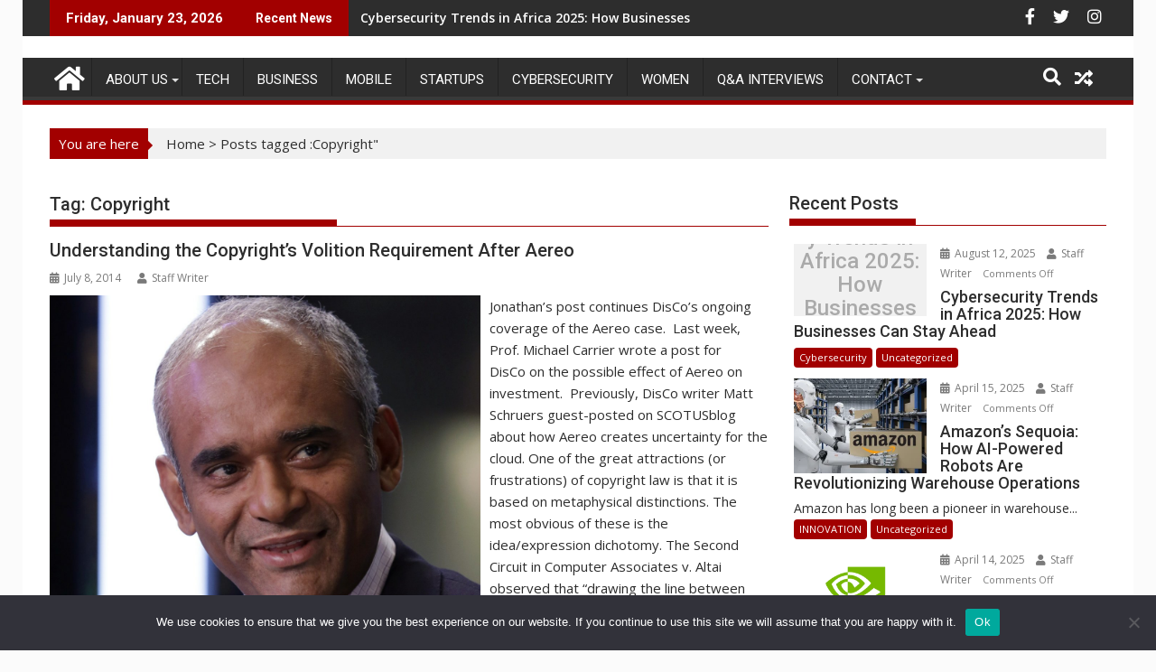

--- FILE ---
content_type: text/html; charset=UTF-8
request_url: https://itbusinessdirect.com/tag/copyright/
body_size: 10577
content:

	<head>

		        <meta charset="UTF-8">
        <meta name="viewport" content="width=device-width, initial-scale=1">
        <link rel="profile" href="http://gmpg.org/xfn/11">
        <link rel="pingback" href="https://itbusinessdirect.com/xmlrpc.php">
    <title>Copyright - itbusinessdirect</title>

		<!-- All in One SEO 4.9.3 - aioseo.com -->
	<meta name="robots" content="max-image-preview:large" />
	<link rel="canonical" href="https://itbusinessdirect.com/tag/copyright/" />
	<meta name="generator" content="All in One SEO (AIOSEO) 4.9.3" />
		<script type="application/ld+json" class="aioseo-schema">
			{"@context":"https:\/\/schema.org","@graph":[{"@type":"BreadcrumbList","@id":"https:\/\/itbusinessdirect.com\/tag\/copyright\/#breadcrumblist","itemListElement":[{"@type":"ListItem","@id":"https:\/\/itbusinessdirect.com#listItem","position":1,"name":"Home","item":"https:\/\/itbusinessdirect.com","nextItem":{"@type":"ListItem","@id":"https:\/\/itbusinessdirect.com\/tag\/copyright\/#listItem","name":"Copyright"}},{"@type":"ListItem","@id":"https:\/\/itbusinessdirect.com\/tag\/copyright\/#listItem","position":2,"name":"Copyright","previousItem":{"@type":"ListItem","@id":"https:\/\/itbusinessdirect.com#listItem","name":"Home"}}]},{"@type":"CollectionPage","@id":"https:\/\/itbusinessdirect.com\/tag\/copyright\/#collectionpage","url":"https:\/\/itbusinessdirect.com\/tag\/copyright\/","name":"Copyright - itbusinessdirect","inLanguage":"en","isPartOf":{"@id":"https:\/\/itbusinessdirect.com\/#website"},"breadcrumb":{"@id":"https:\/\/itbusinessdirect.com\/tag\/copyright\/#breadcrumblist"}},{"@type":"Organization","@id":"https:\/\/itbusinessdirect.com\/#organization","name":"itbusinessdirect","description":"Where Business meets Technology","url":"https:\/\/itbusinessdirect.com\/"},{"@type":"WebSite","@id":"https:\/\/itbusinessdirect.com\/#website","url":"https:\/\/itbusinessdirect.com\/","name":"itbusinessdirect","description":"Where Business meets Technology","inLanguage":"en","publisher":{"@id":"https:\/\/itbusinessdirect.com\/#organization"}}]}
		</script>
		<!-- All in One SEO -->

<link rel='dns-prefetch' href='//static.addtoany.com' />
<link rel='dns-prefetch' href='//www.googletagmanager.com' />
<link rel='dns-prefetch' href='//fonts.googleapis.com' />
<link rel='dns-prefetch' href='//use.fontawesome.com' />
<link rel="alternate" type="application/rss+xml" title="itbusinessdirect &raquo; Feed" href="https://itbusinessdirect.com/feed/" />
<link rel="alternate" type="application/rss+xml" title="itbusinessdirect &raquo; Comments Feed" href="https://itbusinessdirect.com/comments/feed/" />
<link rel="alternate" type="application/rss+xml" title="itbusinessdirect &raquo; Copyright Tag Feed" href="https://itbusinessdirect.com/tag/copyright/feed/" />
		<style>
			.lazyload,
			.lazyloading {
				max-width: 100%;
			}
		</style>
		<style id='wp-img-auto-sizes-contain-inline-css' type='text/css'>
img:is([sizes=auto i],[sizes^="auto," i]){contain-intrinsic-size:3000px 1500px}
/*# sourceURL=wp-img-auto-sizes-contain-inline-css */
</style>
<style id='wp-block-library-inline-css' type='text/css'>
:root{--wp-block-synced-color:#7a00df;--wp-block-synced-color--rgb:122,0,223;--wp-bound-block-color:var(--wp-block-synced-color);--wp-editor-canvas-background:#ddd;--wp-admin-theme-color:#007cba;--wp-admin-theme-color--rgb:0,124,186;--wp-admin-theme-color-darker-10:#006ba1;--wp-admin-theme-color-darker-10--rgb:0,107,160.5;--wp-admin-theme-color-darker-20:#005a87;--wp-admin-theme-color-darker-20--rgb:0,90,135;--wp-admin-border-width-focus:2px}@media (min-resolution:192dpi){:root{--wp-admin-border-width-focus:1.5px}}.wp-element-button{cursor:pointer}:root .has-very-light-gray-background-color{background-color:#eee}:root .has-very-dark-gray-background-color{background-color:#313131}:root .has-very-light-gray-color{color:#eee}:root .has-very-dark-gray-color{color:#313131}:root .has-vivid-green-cyan-to-vivid-cyan-blue-gradient-background{background:linear-gradient(135deg,#00d084,#0693e3)}:root .has-purple-crush-gradient-background{background:linear-gradient(135deg,#34e2e4,#4721fb 50%,#ab1dfe)}:root .has-hazy-dawn-gradient-background{background:linear-gradient(135deg,#faaca8,#dad0ec)}:root .has-subdued-olive-gradient-background{background:linear-gradient(135deg,#fafae1,#67a671)}:root .has-atomic-cream-gradient-background{background:linear-gradient(135deg,#fdd79a,#004a59)}:root .has-nightshade-gradient-background{background:linear-gradient(135deg,#330968,#31cdcf)}:root .has-midnight-gradient-background{background:linear-gradient(135deg,#020381,#2874fc)}:root{--wp--preset--font-size--normal:16px;--wp--preset--font-size--huge:42px}.has-regular-font-size{font-size:1em}.has-larger-font-size{font-size:2.625em}.has-normal-font-size{font-size:var(--wp--preset--font-size--normal)}.has-huge-font-size{font-size:var(--wp--preset--font-size--huge)}.has-text-align-center{text-align:center}.has-text-align-left{text-align:left}.has-text-align-right{text-align:right}.has-fit-text{white-space:nowrap!important}#end-resizable-editor-section{display:none}.aligncenter{clear:both}.items-justified-left{justify-content:flex-start}.items-justified-center{justify-content:center}.items-justified-right{justify-content:flex-end}.items-justified-space-between{justify-content:space-between}.screen-reader-text{border:0;clip-path:inset(50%);height:1px;margin:-1px;overflow:hidden;padding:0;position:absolute;width:1px;word-wrap:normal!important}.screen-reader-text:focus{background-color:#ddd;clip-path:none;color:#444;display:block;font-size:1em;height:auto;left:5px;line-height:normal;padding:15px 23px 14px;text-decoration:none;top:5px;width:auto;z-index:100000}html :where(.has-border-color){border-style:solid}html :where([style*=border-top-color]){border-top-style:solid}html :where([style*=border-right-color]){border-right-style:solid}html :where([style*=border-bottom-color]){border-bottom-style:solid}html :where([style*=border-left-color]){border-left-style:solid}html :where([style*=border-width]){border-style:solid}html :where([style*=border-top-width]){border-top-style:solid}html :where([style*=border-right-width]){border-right-style:solid}html :where([style*=border-bottom-width]){border-bottom-style:solid}html :where([style*=border-left-width]){border-left-style:solid}html :where(img[class*=wp-image-]){height:auto;max-width:100%}:where(figure){margin:0 0 1em}html :where(.is-position-sticky){--wp-admin--admin-bar--position-offset:var(--wp-admin--admin-bar--height,0px)}@media screen and (max-width:600px){html :where(.is-position-sticky){--wp-admin--admin-bar--position-offset:0px}}

/*# sourceURL=wp-block-library-inline-css */
</style><style id='wp-block-paragraph-inline-css' type='text/css'>
.is-small-text{font-size:.875em}.is-regular-text{font-size:1em}.is-large-text{font-size:2.25em}.is-larger-text{font-size:3em}.has-drop-cap:not(:focus):first-letter{float:left;font-size:8.4em;font-style:normal;font-weight:100;line-height:.68;margin:.05em .1em 0 0;text-transform:uppercase}body.rtl .has-drop-cap:not(:focus):first-letter{float:none;margin-left:.1em}p.has-drop-cap.has-background{overflow:hidden}:root :where(p.has-background){padding:1.25em 2.375em}:where(p.has-text-color:not(.has-link-color)) a{color:inherit}p.has-text-align-left[style*="writing-mode:vertical-lr"],p.has-text-align-right[style*="writing-mode:vertical-rl"]{rotate:180deg}
/*# sourceURL=https://itbusinessdirect.com/wp-includes/blocks/paragraph/style.min.css */
</style>
<style id='global-styles-inline-css' type='text/css'>
:root{--wp--preset--aspect-ratio--square: 1;--wp--preset--aspect-ratio--4-3: 4/3;--wp--preset--aspect-ratio--3-4: 3/4;--wp--preset--aspect-ratio--3-2: 3/2;--wp--preset--aspect-ratio--2-3: 2/3;--wp--preset--aspect-ratio--16-9: 16/9;--wp--preset--aspect-ratio--9-16: 9/16;--wp--preset--color--black: #000000;--wp--preset--color--cyan-bluish-gray: #abb8c3;--wp--preset--color--white: #ffffff;--wp--preset--color--pale-pink: #f78da7;--wp--preset--color--vivid-red: #cf2e2e;--wp--preset--color--luminous-vivid-orange: #ff6900;--wp--preset--color--luminous-vivid-amber: #fcb900;--wp--preset--color--light-green-cyan: #7bdcb5;--wp--preset--color--vivid-green-cyan: #00d084;--wp--preset--color--pale-cyan-blue: #8ed1fc;--wp--preset--color--vivid-cyan-blue: #0693e3;--wp--preset--color--vivid-purple: #9b51e0;--wp--preset--gradient--vivid-cyan-blue-to-vivid-purple: linear-gradient(135deg,rgb(6,147,227) 0%,rgb(155,81,224) 100%);--wp--preset--gradient--light-green-cyan-to-vivid-green-cyan: linear-gradient(135deg,rgb(122,220,180) 0%,rgb(0,208,130) 100%);--wp--preset--gradient--luminous-vivid-amber-to-luminous-vivid-orange: linear-gradient(135deg,rgb(252,185,0) 0%,rgb(255,105,0) 100%);--wp--preset--gradient--luminous-vivid-orange-to-vivid-red: linear-gradient(135deg,rgb(255,105,0) 0%,rgb(207,46,46) 100%);--wp--preset--gradient--very-light-gray-to-cyan-bluish-gray: linear-gradient(135deg,rgb(238,238,238) 0%,rgb(169,184,195) 100%);--wp--preset--gradient--cool-to-warm-spectrum: linear-gradient(135deg,rgb(74,234,220) 0%,rgb(151,120,209) 20%,rgb(207,42,186) 40%,rgb(238,44,130) 60%,rgb(251,105,98) 80%,rgb(254,248,76) 100%);--wp--preset--gradient--blush-light-purple: linear-gradient(135deg,rgb(255,206,236) 0%,rgb(152,150,240) 100%);--wp--preset--gradient--blush-bordeaux: linear-gradient(135deg,rgb(254,205,165) 0%,rgb(254,45,45) 50%,rgb(107,0,62) 100%);--wp--preset--gradient--luminous-dusk: linear-gradient(135deg,rgb(255,203,112) 0%,rgb(199,81,192) 50%,rgb(65,88,208) 100%);--wp--preset--gradient--pale-ocean: linear-gradient(135deg,rgb(255,245,203) 0%,rgb(182,227,212) 50%,rgb(51,167,181) 100%);--wp--preset--gradient--electric-grass: linear-gradient(135deg,rgb(202,248,128) 0%,rgb(113,206,126) 100%);--wp--preset--gradient--midnight: linear-gradient(135deg,rgb(2,3,129) 0%,rgb(40,116,252) 100%);--wp--preset--font-size--small: 13px;--wp--preset--font-size--medium: 20px;--wp--preset--font-size--large: 36px;--wp--preset--font-size--x-large: 42px;--wp--preset--spacing--20: 0.44rem;--wp--preset--spacing--30: 0.67rem;--wp--preset--spacing--40: 1rem;--wp--preset--spacing--50: 1.5rem;--wp--preset--spacing--60: 2.25rem;--wp--preset--spacing--70: 3.38rem;--wp--preset--spacing--80: 5.06rem;--wp--preset--shadow--natural: 6px 6px 9px rgba(0, 0, 0, 0.2);--wp--preset--shadow--deep: 12px 12px 50px rgba(0, 0, 0, 0.4);--wp--preset--shadow--sharp: 6px 6px 0px rgba(0, 0, 0, 0.2);--wp--preset--shadow--outlined: 6px 6px 0px -3px rgb(255, 255, 255), 6px 6px rgb(0, 0, 0);--wp--preset--shadow--crisp: 6px 6px 0px rgb(0, 0, 0);}:where(.is-layout-flex){gap: 0.5em;}:where(.is-layout-grid){gap: 0.5em;}body .is-layout-flex{display: flex;}.is-layout-flex{flex-wrap: wrap;align-items: center;}.is-layout-flex > :is(*, div){margin: 0;}body .is-layout-grid{display: grid;}.is-layout-grid > :is(*, div){margin: 0;}:where(.wp-block-columns.is-layout-flex){gap: 2em;}:where(.wp-block-columns.is-layout-grid){gap: 2em;}:where(.wp-block-post-template.is-layout-flex){gap: 1.25em;}:where(.wp-block-post-template.is-layout-grid){gap: 1.25em;}.has-black-color{color: var(--wp--preset--color--black) !important;}.has-cyan-bluish-gray-color{color: var(--wp--preset--color--cyan-bluish-gray) !important;}.has-white-color{color: var(--wp--preset--color--white) !important;}.has-pale-pink-color{color: var(--wp--preset--color--pale-pink) !important;}.has-vivid-red-color{color: var(--wp--preset--color--vivid-red) !important;}.has-luminous-vivid-orange-color{color: var(--wp--preset--color--luminous-vivid-orange) !important;}.has-luminous-vivid-amber-color{color: var(--wp--preset--color--luminous-vivid-amber) !important;}.has-light-green-cyan-color{color: var(--wp--preset--color--light-green-cyan) !important;}.has-vivid-green-cyan-color{color: var(--wp--preset--color--vivid-green-cyan) !important;}.has-pale-cyan-blue-color{color: var(--wp--preset--color--pale-cyan-blue) !important;}.has-vivid-cyan-blue-color{color: var(--wp--preset--color--vivid-cyan-blue) !important;}.has-vivid-purple-color{color: var(--wp--preset--color--vivid-purple) !important;}.has-black-background-color{background-color: var(--wp--preset--color--black) !important;}.has-cyan-bluish-gray-background-color{background-color: var(--wp--preset--color--cyan-bluish-gray) !important;}.has-white-background-color{background-color: var(--wp--preset--color--white) !important;}.has-pale-pink-background-color{background-color: var(--wp--preset--color--pale-pink) !important;}.has-vivid-red-background-color{background-color: var(--wp--preset--color--vivid-red) !important;}.has-luminous-vivid-orange-background-color{background-color: var(--wp--preset--color--luminous-vivid-orange) !important;}.has-luminous-vivid-amber-background-color{background-color: var(--wp--preset--color--luminous-vivid-amber) !important;}.has-light-green-cyan-background-color{background-color: var(--wp--preset--color--light-green-cyan) !important;}.has-vivid-green-cyan-background-color{background-color: var(--wp--preset--color--vivid-green-cyan) !important;}.has-pale-cyan-blue-background-color{background-color: var(--wp--preset--color--pale-cyan-blue) !important;}.has-vivid-cyan-blue-background-color{background-color: var(--wp--preset--color--vivid-cyan-blue) !important;}.has-vivid-purple-background-color{background-color: var(--wp--preset--color--vivid-purple) !important;}.has-black-border-color{border-color: var(--wp--preset--color--black) !important;}.has-cyan-bluish-gray-border-color{border-color: var(--wp--preset--color--cyan-bluish-gray) !important;}.has-white-border-color{border-color: var(--wp--preset--color--white) !important;}.has-pale-pink-border-color{border-color: var(--wp--preset--color--pale-pink) !important;}.has-vivid-red-border-color{border-color: var(--wp--preset--color--vivid-red) !important;}.has-luminous-vivid-orange-border-color{border-color: var(--wp--preset--color--luminous-vivid-orange) !important;}.has-luminous-vivid-amber-border-color{border-color: var(--wp--preset--color--luminous-vivid-amber) !important;}.has-light-green-cyan-border-color{border-color: var(--wp--preset--color--light-green-cyan) !important;}.has-vivid-green-cyan-border-color{border-color: var(--wp--preset--color--vivid-green-cyan) !important;}.has-pale-cyan-blue-border-color{border-color: var(--wp--preset--color--pale-cyan-blue) !important;}.has-vivid-cyan-blue-border-color{border-color: var(--wp--preset--color--vivid-cyan-blue) !important;}.has-vivid-purple-border-color{border-color: var(--wp--preset--color--vivid-purple) !important;}.has-vivid-cyan-blue-to-vivid-purple-gradient-background{background: var(--wp--preset--gradient--vivid-cyan-blue-to-vivid-purple) !important;}.has-light-green-cyan-to-vivid-green-cyan-gradient-background{background: var(--wp--preset--gradient--light-green-cyan-to-vivid-green-cyan) !important;}.has-luminous-vivid-amber-to-luminous-vivid-orange-gradient-background{background: var(--wp--preset--gradient--luminous-vivid-amber-to-luminous-vivid-orange) !important;}.has-luminous-vivid-orange-to-vivid-red-gradient-background{background: var(--wp--preset--gradient--luminous-vivid-orange-to-vivid-red) !important;}.has-very-light-gray-to-cyan-bluish-gray-gradient-background{background: var(--wp--preset--gradient--very-light-gray-to-cyan-bluish-gray) !important;}.has-cool-to-warm-spectrum-gradient-background{background: var(--wp--preset--gradient--cool-to-warm-spectrum) !important;}.has-blush-light-purple-gradient-background{background: var(--wp--preset--gradient--blush-light-purple) !important;}.has-blush-bordeaux-gradient-background{background: var(--wp--preset--gradient--blush-bordeaux) !important;}.has-luminous-dusk-gradient-background{background: var(--wp--preset--gradient--luminous-dusk) !important;}.has-pale-ocean-gradient-background{background: var(--wp--preset--gradient--pale-ocean) !important;}.has-electric-grass-gradient-background{background: var(--wp--preset--gradient--electric-grass) !important;}.has-midnight-gradient-background{background: var(--wp--preset--gradient--midnight) !important;}.has-small-font-size{font-size: var(--wp--preset--font-size--small) !important;}.has-medium-font-size{font-size: var(--wp--preset--font-size--medium) !important;}.has-large-font-size{font-size: var(--wp--preset--font-size--large) !important;}.has-x-large-font-size{font-size: var(--wp--preset--font-size--x-large) !important;}
/*# sourceURL=global-styles-inline-css */
</style>

<style id='classic-theme-styles-inline-css' type='text/css'>
/*! This file is auto-generated */
.wp-block-button__link{color:#fff;background-color:#32373c;border-radius:9999px;box-shadow:none;text-decoration:none;padding:calc(.667em + 2px) calc(1.333em + 2px);font-size:1.125em}.wp-block-file__button{background:#32373c;color:#fff;text-decoration:none}
/*# sourceURL=/wp-includes/css/classic-themes.min.css */
</style>
<link rel='stylesheet' id='wpo_min-header-0-css' href='https://itbusinessdirect.com/wp-content/cache/wpo-minify/1769118850/assets/wpo-minify-header-4d7951f4.min.css' type='text/css' media='all' />
<script type="text/javascript" id="addtoany-core-js-before">
/* <![CDATA[ */
window.a2a_config=window.a2a_config||{};a2a_config.callbacks=[];a2a_config.overlays=[];a2a_config.templates={};

//# sourceURL=addtoany-core-js-before
/* ]]> */
</script>
<script type="text/javascript" defer src="https://static.addtoany.com/menu/page.js" id="addtoany-core-js"></script>
<script type="text/javascript" src="https://itbusinessdirect.com/wp-content/cache/wpo-minify/1769118850/assets/wpo-minify-header-534d1926.min.js" id="wpo_min-header-1-js"></script>
<script type="text/javascript" src="https://itbusinessdirect.com/wp-content/cache/wpo-minify/1769118850/assets/wpo-minify-header-a0d90989.min.js" id="wpo_min-header-2-js"></script>

<!-- Google tag (gtag.js) snippet added by Site Kit -->
<!-- Google Analytics snippet added by Site Kit -->
<script type="text/javascript" src="https://www.googletagmanager.com/gtag/js?id=GT-NFX35JK" id="google_gtagjs-js" async></script>
<script type="text/javascript" id="google_gtagjs-js-after">
/* <![CDATA[ */
window.dataLayer = window.dataLayer || [];function gtag(){dataLayer.push(arguments);}
gtag("set","linker",{"domains":["itbusinessdirect.com"]});
gtag("js", new Date());
gtag("set", "developer_id.dZTNiMT", true);
gtag("config", "GT-NFX35JK");
//# sourceURL=google_gtagjs-js-after
/* ]]> */
</script>
<link rel="https://api.w.org/" href="https://itbusinessdirect.com/wp-json/" /><link rel="alternate" title="JSON" type="application/json" href="https://itbusinessdirect.com/wp-json/wp/v2/tags/463" /><link rel="EditURI" type="application/rsd+xml" title="RSD" href="https://itbusinessdirect.com/xmlrpc.php?rsd" />
<meta name="generator" content="Site Kit by Google 1.170.0" />		<script>
			document.documentElement.className = document.documentElement.className.replace('no-js', 'js');
		</script>
				<style>
			.no-js img.lazyload {
				display: none;
			}

			figure.wp-block-image img.lazyloading {
				min-width: 150px;
			}

			.lazyload,
			.lazyloading {
				--smush-placeholder-width: 100px;
				--smush-placeholder-aspect-ratio: 1/1;
				width: var(--smush-image-width, var(--smush-placeholder-width)) !important;
				aspect-ratio: var(--smush-image-aspect-ratio, var(--smush-placeholder-aspect-ratio)) !important;
			}

						.lazyload, .lazyloading {
				opacity: 0;
			}

			.lazyloaded {
				opacity: 1;
				transition: opacity 400ms;
				transition-delay: 0ms;
			}

					</style>
		<style type="text/css" id="custom-background-css">
body.custom-background { background-color: #fbfbfb; }
</style>
			
		<meta name="google-site-verification" content="H8_7e0GNBYhAY7qH99Drp_i33PErRcqBaZUSI99e0wc" />

		<!-- Global Site Tag (gtag.js) - Google Analytics -->
<script async src="https://www.googletagmanager.com/gtag/js?id=GA_TRACKING_ID"></script>
<script>
  window.dataLayer = window.dataLayer || [];
  function gtag(){dataLayer.push(arguments)};
  gtag('js', new Date());

  gtag('config', 'UA-88634533-1');
</script>
		
	</head>
<body class="archive tag tag-copyright tag-463 custom-background wp-theme-supermag cookies-not-set boxed-layout single-large-image blog-disable-image-zoom left-logo-right-ads right-sidebar at-sticky-sidebar group-blog">

        <div id="page" class="hfeed site">
        <a class="skip-link screen-reader-text" href="#content" title="link">Skip to content</a>
            <header id="masthead" class="site-header" role="banner">
            <div class="top-header-section clearfix">
                <div class="wrapper">
                     <div class="header-latest-posts float-left bn-title">Friday, January 23, 2026</div>                            <div class="header-latest-posts bn-wrapper float-left">
                                <div class="bn-title">
                                    Recent News                                </div>
                                <ul class="duper-bn">
                                                                            <li class="bn-content">
                                            <a href="https://itbusinessdirect.com/cybersecurity-trends-africa-2025/" title="Cybersecurity Trends in Africa 2025: How Businesses Can Stay Ahead">
                                                Cybersecurity Trends in Africa 2025: How Businesses Can Stay Ahead                                            </a>
                                        </li>
                                                                            <li class="bn-content">
                                            <a href="https://itbusinessdirect.com/amazons-sequoia-how-ai-powered-robots-are-revolutionizing-warehouse-operations/" title="Amazon’s Sequoia: How AI-Powered Robots Are Revolutionizing Warehouse Operations">
                                                Amazon’s Sequoia: How AI-Powered Robots Are Revolutionizing Warehouse Operations                                            </a>
                                        </li>
                                                                            <li class="bn-content">
                                            <a href="https://itbusinessdirect.com/nvidias-revolution-in-the-rise-of-gpu-computing/" title="NVIDIA’S REVOLUTION IN THE RISE OF GPU COMPUTING">
                                                NVIDIA’S REVOLUTION IN THE RISE OF GPU COMPUTING                                            </a>
                                        </li>
                                                                            <li class="bn-content">
                                            <a href="https://itbusinessdirect.com/hyas-infosec-expands-global-reach-with-new-south-african-point-of-presence/" title="HYAS Infosec Expands Global Reach with New South African Point-of-Presence">
                                                HYAS Infosec Expands Global Reach with New South African Point-of-Presence                                            </a>
                                        </li>
                                                                            <li class="bn-content">
                                            <a href="https://itbusinessdirect.com/women-in-cyber-day/" title="Cyber Day: A Celebration of Digital Innovation and Security">
                                                Cyber Day: A Celebration of Digital Innovation and Security                                            </a>
                                        </li>
                                                                    </ul>
                            </div> <!-- .header-latest-posts -->
                                            <div class="right-header float-right">
                                <div class="socials">
                            <a href="https://www.facebook.com/ITBusinessDirect/" class="facebook" data-title="Facebook" target="_blank">
                    <span class="font-icon-social-facebook"><i class="fa fa-facebook"></i></span>
                </a>
                            <a href="https://twitter.com/itbusinesdirect" class="twitter" data-title="Twitter" target="_blank">
                    <span class="font-icon-social-twitter"><i class="fa fa-twitter"></i></span>
                </a>
                            <a href="https://www.instagram.com/itbusinessdirect/" class="instagram" data-title="Instagram" target="_blank">
                    <span class="font-icon-social-instagram"><i class="fa fa-instagram"></i></span>
                </a>
                    </div>
                            </div>
                </div>
            </div><!-- .top-header-section -->
            <div class="header-wrapper clearfix">
                <div class="header-container">
	                                    <div class="wrapper">
                        <div class="site-branding clearfix">
                                                        <div class="clearfix"></div>
                        </div>
                    </div>
	                                    <nav id="site-navigation" class="main-navigation  clearfix" role="navigation">
                        <div class="header-main-menu wrapper clearfix">
                                                            <div class="home-icon">
                                    <a href="https://itbusinessdirect.com/" title="itbusinessdirect"><i class="fa fa-home"></i></a>
                                </div>
                                <div class="acmethemes-nav"><ul id="menu-itbnav" class="menu"><li id="menu-item-3879" class="menu-item menu-item-type-post_type menu-item-object-page menu-item-has-children menu-item-3879"><a href="https://itbusinessdirect.com/about-us/">ABOUT US</a>
<ul class="sub-menu">
	<li id="menu-item-3877" class="menu-item menu-item-type-post_type menu-item-object-page menu-item-3877"><a href="https://itbusinessdirect.com/website-disclaimer/">Disclaimer</a></li>
	<li id="menu-item-3876" class="menu-item menu-item-type-post_type menu-item-object-page menu-item-3876"><a href="https://itbusinessdirect.com/map/">MAP</a></li>
</ul>
</li>
<li id="menu-item-3881" class="menu-item menu-item-type-taxonomy menu-item-object-category menu-item-3881"><a href="https://itbusinessdirect.com/category/tech/">TECH</a></li>
<li id="menu-item-3882" class="menu-item menu-item-type-taxonomy menu-item-object-category menu-item-3882"><a href="https://itbusinessdirect.com/category/business/">BUSINESS</a></li>
<li id="menu-item-3883" class="menu-item menu-item-type-taxonomy menu-item-object-category menu-item-3883"><a href="https://itbusinessdirect.com/category/mobile/">MOBILE</a></li>
<li id="menu-item-3884" class="menu-item menu-item-type-taxonomy menu-item-object-category menu-item-3884"><a href="https://itbusinessdirect.com/category/startups/">STARTUPS</a></li>
<li id="menu-item-3886" class="menu-item menu-item-type-taxonomy menu-item-object-category menu-item-3886"><a href="https://itbusinessdirect.com/category/cybersecurity/">Cybersecurity</a></li>
<li id="menu-item-3887" class="menu-item menu-item-type-taxonomy menu-item-object-category menu-item-3887"><a href="https://itbusinessdirect.com/category/women/">Women</a></li>
<li id="menu-item-3894" class="menu-item menu-item-type-taxonomy menu-item-object-category menu-item-3894"><a href="https://itbusinessdirect.com/category/qanda/">Q&#038;A Interviews</a></li>
<li id="menu-item-3878" class="menu-item menu-item-type-post_type menu-item-object-page menu-item-has-children menu-item-3878"><a href="https://itbusinessdirect.com/contact-us/">CONTACT</a>
<ul class="sub-menu">
	<li id="menu-item-3875" class="menu-item menu-item-type-post_type menu-item-object-page menu-item-3875"><a href="https://itbusinessdirect.com/submit-company-news/">CONTRIBUTE</a></li>
</ul>
</li>
</ul></div><div class="random-post">                                        <a title="Twitter New plans on deleting inactive accounts" href="https://itbusinessdirect.com/twitter-plans-on-deleting-inactive-accounts/">
                                            <i class="fa fa-random icon-menu"></i>
                                        </a>
                                        </div><i class="fa fa-search icon-menu search-icon-menu"></i><div class='menu-search-toggle'><div class='menu-search-inner'><div class="search-block">
    <form action="https://itbusinessdirect.com" class="searchform" id="searchform" method="get" role="search">
        <div>
            <label for="menu-search" class="screen-reader-text"></label>
                        <input type="text"  placeholder="Search"  id="menu-search" name="s" value="">
            <button class="fa fa-search" type="submit" id="searchsubmit"></button>
        </div>
    </form>
</div>
</div></div>                        </div>
                        <div class="responsive-slick-menu clearfix"></div>
                    </nav>
                    <!-- #site-navigation -->
	                                </div>
                <!-- .header-container -->
            </div>
            <!-- header-wrapper-->
        </header>
        <!-- #masthead -->
            <div class="wrapper content-wrapper clearfix">
            <div id="content" class="site-content">
    <div id="supermag-breadcrumbs" class="clearfix"><span class="breadcrumb">You are here</span><div class="breadcrumb-container"><a href="https://itbusinessdirect.com">Home</a> <span class="bread_arrow"> > </span> <span class="current">Posts tagged :Copyright"</span></div></div>
	<div id="primary" class="content-area">
		<main id="main" class="site-main" role="main">

		
			<header class="page-header">
				<h1 class="page-title">Tag: <span>Copyright</span></h1>			</header><!-- .page-header -->

						
<article id="post-1277" class="post-1277 post type-post status-publish format-standard has-post-thumbnail hentry category-business category-mobile category-tech tag-aereo tag-copyright tag-fcc tag-internet tag-newsflash1 tag-usa tag-verizon">
	<header class="entry-header">
		
		<meta name="google-site-verification" content="H8_7e0GNBYhAY7qH99Drp_i33PErRcqBaZUSI99e0wc" />
		
		<h2 class="entry-title"><a href="https://itbusinessdirect.com/understanding-the-copyrights-volition-requirement-after-aereo/" rel="bookmark">Understanding the Copyright’s Volition Requirement After Aereo</a></h2>
				<div class="entry-meta">
			<span class="posted-on"><a href="https://itbusinessdirect.com/understanding-the-copyrights-volition-requirement-after-aereo/" rel="bookmark"><i class="fa fa-calendar"></i><time class="entry-date published" datetime="2014-07-08T11:11:46+00:00">July 8, 2014</time><time class="updated" datetime="2016-02-25T13:53:43+00:00">February 25, 2016</time></a></span><span class="byline"> <span class="author vcard"><a class="url fn n" href="https://itbusinessdirect.com/author/admin/"><i class="fa fa-user"></i>Staff Writer</a></span></span>		</div><!-- .entry-meta -->
			</header><!-- .entry-header -->

			<!--post thumbnal options-->
		<div class="post-thumb">
			<a href="https://itbusinessdirect.com/understanding-the-copyrights-volition-requirement-after-aereo/" title="Understanding the Copyright’s Volition Requirement After Aereo">
				<img width="1200" height="900" src="https://itbusinessdirect.com/wp-content/uploads/2014/03/chet-kanojia-aereo.jpg" class="attachment-full size-full wp-post-image" alt="" decoding="async" fetchpriority="high" srcset="https://itbusinessdirect.com/wp-content/uploads/2014/03/chet-kanojia-aereo.jpg 1200w, https://itbusinessdirect.com/wp-content/uploads/2014/03/chet-kanojia-aereo-300x225.jpg 300w, https://itbusinessdirect.com/wp-content/uploads/2014/03/chet-kanojia-aereo-1024x768.jpg 1024w, https://itbusinessdirect.com/wp-content/uploads/2014/03/chet-kanojia-aereo-80x60.jpg 80w" sizes="(max-width: 1200px) 100vw, 1200px" />			</a>
		</div><!-- .post-thumb-->
		
	<div class="entry-content ">
		<p>Jonathan’s post continues DisCo’s ongoing coverage of the Aereo case.  Last week, Prof. Michael Carrier wrote a post for DisCo on the possible effect of Aereo on investment.  Previously, DisCo writer Matt Schruers guest-posted on SCOTUSblog about how Aereo creates uncertainty for the cloud. One of the great attractions (or frustrations) of copyright law is that it is based on metaphysical distinctions. The most obvious of these is the idea/expression dichotomy. The Second Circuit in Computer Associates v. Altai observed that “drawing the line between idea and expression is a tricky business.”&hellip;</p>
<div class="addtoany_share_save_container addtoany_content addtoany_content_bottom"><div class="addtoany_header">Share this</div><div class="a2a_kit a2a_kit_size_20 addtoany_list" data-a2a-url="https://itbusinessdirect.com/understanding-the-copyrights-volition-requirement-after-aereo/" data-a2a-title="Understanding the Copyright’s Volition Requirement After Aereo"><a class="a2a_button_facebook" href="https://www.addtoany.com/add_to/facebook?linkurl=https%3A%2F%2Fitbusinessdirect.com%2Funderstanding-the-copyrights-volition-requirement-after-aereo%2F&amp;linkname=Understanding%20the%20Copyright%E2%80%99s%20Volition%20Requirement%20After%20Aereo" title="Facebook" rel="nofollow noopener" target="_blank"></a><a class="a2a_button_twitter" href="https://www.addtoany.com/add_to/twitter?linkurl=https%3A%2F%2Fitbusinessdirect.com%2Funderstanding-the-copyrights-volition-requirement-after-aereo%2F&amp;linkname=Understanding%20the%20Copyright%E2%80%99s%20Volition%20Requirement%20After%20Aereo" title="Twitter" rel="nofollow noopener" target="_blank"></a><a class="a2a_button_linkedin" href="https://www.addtoany.com/add_to/linkedin?linkurl=https%3A%2F%2Fitbusinessdirect.com%2Funderstanding-the-copyrights-volition-requirement-after-aereo%2F&amp;linkname=Understanding%20the%20Copyright%E2%80%99s%20Volition%20Requirement%20After%20Aereo" title="LinkedIn" rel="nofollow noopener" target="_blank"></a><a class="a2a_button_whatsapp" href="https://www.addtoany.com/add_to/whatsapp?linkurl=https%3A%2F%2Fitbusinessdirect.com%2Funderstanding-the-copyrights-volition-requirement-after-aereo%2F&amp;linkname=Understanding%20the%20Copyright%E2%80%99s%20Volition%20Requirement%20After%20Aereo" title="WhatsApp" rel="nofollow noopener" target="_blank"></a><a class="a2a_button_facebook_messenger" href="https://www.addtoany.com/add_to/facebook_messenger?linkurl=https%3A%2F%2Fitbusinessdirect.com%2Funderstanding-the-copyrights-volition-requirement-after-aereo%2F&amp;linkname=Understanding%20the%20Copyright%E2%80%99s%20Volition%20Requirement%20After%20Aereo" title="Messenger" rel="nofollow noopener" target="_blank"></a><a class="a2a_button_skype" href="https://www.addtoany.com/add_to/skype?linkurl=https%3A%2F%2Fitbusinessdirect.com%2Funderstanding-the-copyrights-volition-requirement-after-aereo%2F&amp;linkname=Understanding%20the%20Copyright%E2%80%99s%20Volition%20Requirement%20After%20Aereo" title="Skype" rel="nofollow noopener" target="_blank"></a><a class="a2a_button_email" href="https://www.addtoany.com/add_to/email?linkurl=https%3A%2F%2Fitbusinessdirect.com%2Funderstanding-the-copyrights-volition-requirement-after-aereo%2F&amp;linkname=Understanding%20the%20Copyright%E2%80%99s%20Volition%20Requirement%20After%20Aereo" title="Email" rel="nofollow noopener" target="_blank"></a><a class="a2a_button_yahoo_mail" href="https://www.addtoany.com/add_to/yahoo_mail?linkurl=https%3A%2F%2Fitbusinessdirect.com%2Funderstanding-the-copyrights-volition-requirement-after-aereo%2F&amp;linkname=Understanding%20the%20Copyright%E2%80%99s%20Volition%20Requirement%20After%20Aereo" title="Yahoo Mail" rel="nofollow noopener" target="_blank"></a><a class="a2a_button_tumblr" href="https://www.addtoany.com/add_to/tumblr?linkurl=https%3A%2F%2Fitbusinessdirect.com%2Funderstanding-the-copyrights-volition-requirement-after-aereo%2F&amp;linkname=Understanding%20the%20Copyright%E2%80%99s%20Volition%20Requirement%20After%20Aereo" title="Tumblr" rel="nofollow noopener" target="_blank"></a><a class="a2a_button_pinterest" href="https://www.addtoany.com/add_to/pinterest?linkurl=https%3A%2F%2Fitbusinessdirect.com%2Funderstanding-the-copyrights-volition-requirement-after-aereo%2F&amp;linkname=Understanding%20the%20Copyright%E2%80%99s%20Volition%20Requirement%20After%20Aereo" title="Pinterest" rel="nofollow noopener" target="_blank"></a><a class="a2a_button_x" href="https://www.addtoany.com/add_to/x?linkurl=https%3A%2F%2Fitbusinessdirect.com%2Funderstanding-the-copyrights-volition-requirement-after-aereo%2F&amp;linkname=Understanding%20the%20Copyright%E2%80%99s%20Volition%20Requirement%20After%20Aereo" title="X" rel="nofollow noopener" target="_blank"></a><a class="a2a_dd addtoany_share_save addtoany_share" href="https://www.addtoany.com/share"></a></div></div>            <a class="read-more" href="https://itbusinessdirect.com/understanding-the-copyrights-volition-requirement-after-aereo/ ">
				Read More            </a>
        
	</div><!-- .entry-content -->
    	<footer class="entry-footer ">
        <span class="cat-links"><i class="fa fa-folder-o"></i><a href="https://itbusinessdirect.com/category/business/" rel="category tag">BUSINESS</a>, <a href="https://itbusinessdirect.com/category/mobile/" rel="category tag">MOBILE</a>, <a href="https://itbusinessdirect.com/category/tech/" rel="category tag">TECH</a></span><span class="tags-links"><i class="fa fa-tags"></i><a href="https://itbusinessdirect.com/tag/aereo/" rel="tag">Aereo</a>, <a href="https://itbusinessdirect.com/tag/copyright/" rel="tag">Copyright</a>, <a href="https://itbusinessdirect.com/tag/fcc/" rel="tag">FCC</a>, <a href="https://itbusinessdirect.com/tag/internet/" rel="tag">Internet</a>, <a href="https://itbusinessdirect.com/tag/newsflash1/" rel="tag">newsflash1</a>, <a href="https://itbusinessdirect.com/tag/usa/" rel="tag">USA</a>, <a href="https://itbusinessdirect.com/tag/verizon/" rel="tag">Verizon</a></span>	</footer><!-- .entry-footer -->
</article><!-- #post-## -->

		</main><!-- #main -->
	</div><!-- #primary -->
	<div id="secondary-right" class="widget-area sidebar secondary-sidebar float-right" role="complementary">
		<div id="sidebar-section-top" class="widget-area sidebar clearfix">
			<aside id="supermag_posts_col-8" class="widget widget_supermag_posts_col"><h3 class="widget-title"><span>Recent Posts</span></h3>                <ul class="sm-col-post-type-2 featured-entries-col featured-entries supermag-except-home featured-col-posts supermag-sidebar">
                                            <li class="acme-col-3">
                            <figure class="widget-image">
                                <a href="https://itbusinessdirect.com/cybersecurity-trends-africa-2025/">
                                                                            <div class="no-image-widgets">
                                            <h2 class="caption-title"><a href="https://itbusinessdirect.com/cybersecurity-trends-africa-2025/" rel="bookmark">Cybersecurity Trends in Africa 2025: How Businesses Can Stay Ahead</a></h2>                                        </div>
                                                                        </a>
                            </figure>
                            <div class="featured-desc">
                                <div class="above-entry-meta">
                                                                        <span>
                                        <a href="https://itbusinessdirect.com/2025/08/12/">
                                            <i class="fa fa-calendar"></i>
                                            August 12, 2025                                        </a>
                                    </span>
                                    <span>
                                        <a href="https://itbusinessdirect.com/author/admin/" title="Staff Writer">
                                            <i class="fa fa-user"></i>
                                            Staff Writer                                        </a>
                                    </span>
                                    <span>
                                        <span>Comments Off<span class="screen-reader-text"> on Cybersecurity Trends in Africa 2025: How Businesses Can Stay Ahead</span></span>                                    </span>
                                </div>
                                <a href="https://itbusinessdirect.com/cybersecurity-trends-africa-2025/">
                                    <h4 class="title">
                                        Cybersecurity Trends in Africa 2025: How Businesses Can Stay Ahead                                    </h4>
                                </a>
                                <div class="details"></div>                                <div class="below-entry-meta">
                                    <span class="cat-links"><a class="at-cat-item-844" href="https://itbusinessdirect.com/category/cybersecurity/"  rel="category tag">Cybersecurity</a>&nbsp;<a class="at-cat-item-1" href="https://itbusinessdirect.com/category/uncategorized/"  rel="category tag">Uncategorized</a>&nbsp;</span>                                </div>
                            </div>
                        </li>
                                            <li class="acme-col-3">
                            <figure class="widget-image">
                                <a href="https://itbusinessdirect.com/amazons-sequoia-how-ai-powered-robots-are-revolutionizing-warehouse-operations/">
                                    <img width="240" height="172" data-src="https://itbusinessdirect.com/wp-content/uploads/2025/04/amazon-warehouse-sequoia-robotics-system-240x172.webp" class="attachment-post-thumbnail size-post-thumbnail wp-post-image lazyload" alt="" decoding="async" src="[data-uri]" style="--smush-placeholder-width: 240px; --smush-placeholder-aspect-ratio: 240/172;" />                                </a>
                            </figure>
                            <div class="featured-desc">
                                <div class="above-entry-meta">
                                                                        <span>
                                        <a href="https://itbusinessdirect.com/2025/04/15/">
                                            <i class="fa fa-calendar"></i>
                                            April 15, 2025                                        </a>
                                    </span>
                                    <span>
                                        <a href="https://itbusinessdirect.com/author/admin/" title="Staff Writer">
                                            <i class="fa fa-user"></i>
                                            Staff Writer                                        </a>
                                    </span>
                                    <span>
                                        <span>Comments Off<span class="screen-reader-text"> on Amazon’s Sequoia: How AI-Powered Robots Are Revolutionizing Warehouse Operations</span></span>                                    </span>
                                </div>
                                <a href="https://itbusinessdirect.com/amazons-sequoia-how-ai-powered-robots-are-revolutionizing-warehouse-operations/">
                                    <h4 class="title">
                                        Amazon’s Sequoia: How AI-Powered Robots Are Revolutionizing Warehouse Operations                                    </h4>
                                </a>
                                <div class="details">Amazon has long been a pioneer in warehouse...</div>                                <div class="below-entry-meta">
                                    <span class="cat-links"><a class="at-cat-item-1624" href="https://itbusinessdirect.com/category/innovation/"  rel="category tag">INNOVATION</a>&nbsp;<a class="at-cat-item-1" href="https://itbusinessdirect.com/category/uncategorized/"  rel="category tag">Uncategorized</a>&nbsp;</span>                                </div>
                            </div>
                        </li>
                    <div class="clearfix visible-sm"></div>                        <li class="acme-col-3">
                            <figure class="widget-image">
                                <a href="https://itbusinessdirect.com/nvidias-revolution-in-the-rise-of-gpu-computing/">
                                    <img width="240" height="172" data-src="https://itbusinessdirect.com/wp-content/uploads/2025/04/01-nvidia-logo-vert-500x200-2c50-p-240x172.png" class="attachment-post-thumbnail size-post-thumbnail wp-post-image lazyload" alt="" decoding="async" src="[data-uri]" style="--smush-placeholder-width: 240px; --smush-placeholder-aspect-ratio: 240/172;" />                                </a>
                            </figure>
                            <div class="featured-desc">
                                <div class="above-entry-meta">
                                                                        <span>
                                        <a href="https://itbusinessdirect.com/2025/04/14/">
                                            <i class="fa fa-calendar"></i>
                                            April 14, 2025                                        </a>
                                    </span>
                                    <span>
                                        <a href="https://itbusinessdirect.com/author/admin/" title="Staff Writer">
                                            <i class="fa fa-user"></i>
                                            Staff Writer                                        </a>
                                    </span>
                                    <span>
                                        <span>Comments Off<span class="screen-reader-text"> on NVIDIA’S REVOLUTION IN THE RISE OF GPU COMPUTING</span></span>                                    </span>
                                </div>
                                <a href="https://itbusinessdirect.com/nvidias-revolution-in-the-rise-of-gpu-computing/">
                                    <h4 class="title">
                                        NVIDIA’S REVOLUTION IN THE RISE OF GPU COMPUTING                                    </h4>
                                </a>
                                <div class="details">In the rapidly evolving world of technology, few...</div>                                <div class="below-entry-meta">
                                    <span class="cat-links"><a class="at-cat-item-1624" href="https://itbusinessdirect.com/category/innovation/"  rel="category tag">INNOVATION</a>&nbsp;<a class="at-cat-item-1" href="https://itbusinessdirect.com/category/uncategorized/"  rel="category tag">Uncategorized</a>&nbsp;</span>                                </div>
                            </div>
                        </li>
                    <div class="clearfix visible-lg"></div>                </ul>
                </aside><div class='clearfix'></div>		</div>
	</div>
        </div><!-- #content -->
        </div><!-- content-wrapper-->
            <div class="clearfix"></div>
        <footer id="colophon" class="site-footer" role="contentinfo">
            <div class="footer-wrapper">
                <div class="top-bottom wrapper">
                    <div id="footer-top">
                        <div class="footer-columns">
                                                   </div>
                    </div><!-- #foter-top -->
                    <div class="clearfix"></div>
                 </div><!-- top-bottom-->
                <div class="wrapper footer-copyright border text-center">
                    <p>
                                                    Copyright &copy; All rights reserved                                            </p>
                    <div class="site-info">
                    <!--a href="https://wordpress.org/">Proudly powered by WordPress</a--
                    <span class="sep"> | </span>
                    <!--?php printf( esc_html__( 'Theme: %1$s by %2$s.', 'supermag' ), 'SuperMag', '<a href="https://www.acmethemes.com/" rel="designer">Acme Themes</a>' ); ?-->
                    </div><!-- .site-info -->
                </div>
            </div><!-- footer-wrapper-->
        </footer><!-- #colophon -->
            </div><!-- #page -->
    <script type="speculationrules">
{"prefetch":[{"source":"document","where":{"and":[{"href_matches":"/*"},{"not":{"href_matches":["/wp-*.php","/wp-admin/*","/wp-content/uploads/*","/wp-content/*","/wp-content/plugins/*","/wp-content/themes/supermag/*","/*\\?(.+)"]}},{"not":{"selector_matches":"a[rel~=\"nofollow\"]"}},{"not":{"selector_matches":".no-prefetch, .no-prefetch a"}}]},"eagerness":"conservative"}]}
</script>

<!--Start of Tawk.to Script (0.9.3)-->
<script id="tawk-script" type="text/javascript">
var Tawk_API = Tawk_API || {};
var Tawk_LoadStart=new Date();
(function(){
	var s1 = document.createElement( 'script' ),s0=document.getElementsByTagName( 'script' )[0];
	s1.async = true;
	s1.src = 'https://embed.tawk.to/681b5c3d92484c190f024548/1iqle0l0u';
	s1.charset = 'UTF-8';
	s1.setAttribute( 'crossorigin','*' );
	s0.parentNode.insertBefore( s1, s0 );
})();
</script>
<!--End of Tawk.to Script (0.9.3)-->

<script type="text/javascript" src="https://itbusinessdirect.com/wp-content/cache/wpo-minify/1769118850/assets/wpo-minify-footer-c0461a66.min.js" id="wpo_min-footer-0-js"></script>
<script type="text/javascript" src="https://itbusinessdirect.com/wp-content/cache/wpo-minify/1769118850/assets/wpo-minify-footer-76db07ff.min.js" id="wpo_min-footer-1-js"></script>

		<!-- Cookie Notice plugin v2.5.11 by Hu-manity.co https://hu-manity.co/ -->
		<div id="cookie-notice" role="dialog" class="cookie-notice-hidden cookie-revoke-hidden cn-position-bottom" aria-label="Cookie Notice" style="background-color: rgba(50,50,58,1);"><div class="cookie-notice-container" style="color: #fff"><span id="cn-notice-text" class="cn-text-container">We use cookies to ensure that we give you the best experience on our website. If you continue to use this site we will assume that you are happy with it.</span><span id="cn-notice-buttons" class="cn-buttons-container"><button id="cn-accept-cookie" data-cookie-set="accept" class="cn-set-cookie cn-button" aria-label="Ok" style="background-color: #00a99d">Ok</button></span><button type="button" id="cn-close-notice" data-cookie-set="accept" class="cn-close-icon" aria-label="No"></button></div>
			
		</div>
		<!-- / Cookie Notice plugin --></body>
</html>
<!-- Cached by WP-Optimize (gzip) - https://teamupdraft.com/wp-optimize/ - Last modified: January 23, 2026 2:19 am (UTC:0) -->
